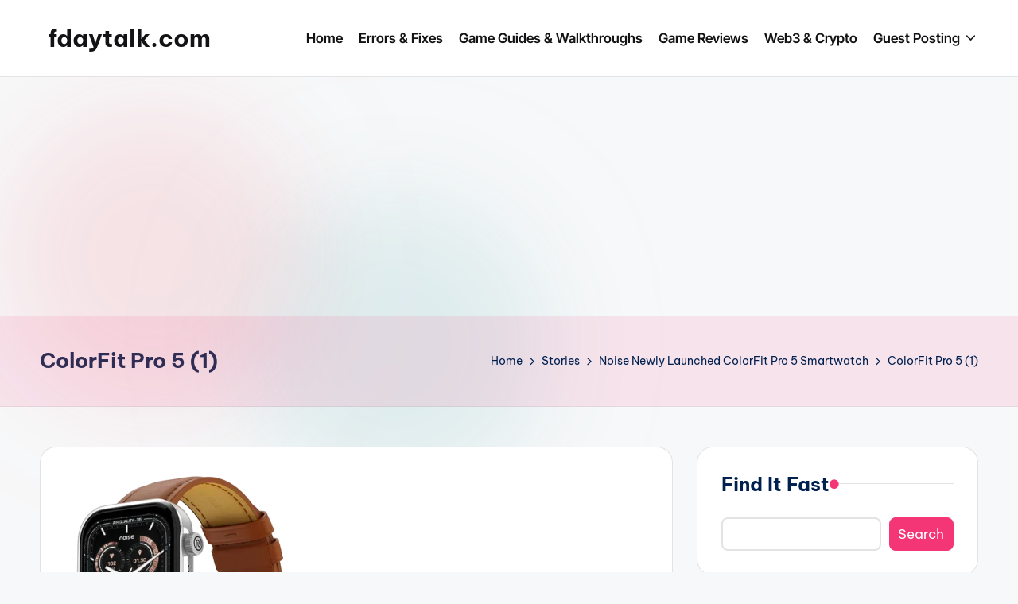

--- FILE ---
content_type: text/html; charset=UTF-8
request_url: https://www.fdaytalk.com/web-stories/noise-newly-launched-colorfit-pro-5-smartwatch/colorfit-pro-5-1/
body_size: 31728
content:

<!DOCTYPE html>
<html lang="en-US" itemscope itemtype="http://schema.org/WebPage" data-darkmode="dark">
<head>
	<meta charset="UTF-8">
	<link rel="profile" href="https://gmpg.org/xfn/11">
	<meta name='robots' content='index, follow, max-image-preview:large, max-snippet:-1, max-video-preview:-1' />
<meta name="viewport" content="width=device-width, initial-scale=1"><!-- Google tag (gtag.js) consent mode dataLayer added by Site Kit -->
<script id="google_gtagjs-js-consent-mode-data-layer" src="[data-uri]" defer type="e7fd69e1bacd37de10ea5359-text/javascript"></script>
<!-- End Google tag (gtag.js) consent mode dataLayer added by Site Kit -->

	<!-- This site is optimized with the Yoast SEO plugin v26.8 - https://yoast.com/product/yoast-seo-wordpress/ -->
	<title>ColorFit Pro 5 (1) | fdaytalk.com</title>
	<link rel="canonical" href="https://www.fdaytalk.com/web-stories/noise-newly-launched-colorfit-pro-5-smartwatch/colorfit-pro-5-1/" />
	<meta property="og:locale" content="en_US" />
	<meta property="og:type" content="article" />
	<meta property="og:title" content="ColorFit Pro 5 (1) | fdaytalk.com" />
	<meta property="og:url" content="https://www.fdaytalk.com/web-stories/noise-newly-launched-colorfit-pro-5-smartwatch/colorfit-pro-5-1/" />
	<meta property="og:site_name" content="fdaytalk.com" />
	<meta property="article:publisher" content="https://www.facebook.com/fdaytalk/" />
	<meta property="article:modified_time" content="2023-11-19T04:05:03+00:00" />
	<meta property="og:image" content="https://www.fdaytalk.com/web-stories/noise-newly-launched-colorfit-pro-5-smartwatch/colorfit-pro-5-1" />
	<meta property="og:image:width" content="500" />
	<meta property="og:image:height" content="500" />
	<meta property="og:image:type" content="image/webp" />
	<meta name="twitter:card" content="summary_large_image" />
	<meta name="twitter:site" content="@fdaytalk" />
	<script type="application/ld+json" class="yoast-schema-graph">{"@context":"https://schema.org","@graph":[{"@type":"WebPage","@id":"https://www.fdaytalk.com/web-stories/noise-newly-launched-colorfit-pro-5-smartwatch/colorfit-pro-5-1/","url":"https://www.fdaytalk.com/web-stories/noise-newly-launched-colorfit-pro-5-smartwatch/colorfit-pro-5-1/","name":"ColorFit Pro 5 (1) | fdaytalk.com","isPartOf":{"@id":"https://www.fdaytalk.com/#website"},"primaryImageOfPage":{"@id":"https://www.fdaytalk.com/web-stories/noise-newly-launched-colorfit-pro-5-smartwatch/colorfit-pro-5-1/#primaryimage"},"image":{"@id":"https://www.fdaytalk.com/web-stories/noise-newly-launched-colorfit-pro-5-smartwatch/colorfit-pro-5-1/#primaryimage"},"thumbnailUrl":"https://www.fdaytalk.com/wp-content/uploads/2023/11/ColorFit-Pro-5-1.webp","datePublished":"2023-11-19T04:02:16+00:00","dateModified":"2023-11-19T04:05:03+00:00","breadcrumb":{"@id":"https://www.fdaytalk.com/web-stories/noise-newly-launched-colorfit-pro-5-smartwatch/colorfit-pro-5-1/#breadcrumb"},"inLanguage":"en-US","potentialAction":[{"@type":"ReadAction","target":["https://www.fdaytalk.com/web-stories/noise-newly-launched-colorfit-pro-5-smartwatch/colorfit-pro-5-1/"]}]},{"@type":"ImageObject","inLanguage":"en-US","@id":"https://www.fdaytalk.com/web-stories/noise-newly-launched-colorfit-pro-5-smartwatch/colorfit-pro-5-1/#primaryimage","url":"https://www.fdaytalk.com/wp-content/uploads/2023/11/ColorFit-Pro-5-1.webp","contentUrl":"https://www.fdaytalk.com/wp-content/uploads/2023/11/ColorFit-Pro-5-1.webp","width":500,"height":500,"caption":"ColorFit Pro 5 (1)"},{"@type":"BreadcrumbList","@id":"https://www.fdaytalk.com/web-stories/noise-newly-launched-colorfit-pro-5-smartwatch/colorfit-pro-5-1/#breadcrumb","itemListElement":[{"@type":"ListItem","position":1,"name":"Home","item":"https://www.fdaytalk.com/"},{"@type":"ListItem","position":2,"name":"Noise Newly Launched ColorFit Pro 5 Smartwatch","item":"https://www.fdaytalk.com/web-stories/noise-newly-launched-colorfit-pro-5-smartwatch/"},{"@type":"ListItem","position":3,"name":"ColorFit Pro 5 (1)"}]},{"@type":"WebSite","@id":"https://www.fdaytalk.com/#website","url":"https://www.fdaytalk.com/","name":"fdaytalk.com","description":"Tech Blog","publisher":{"@id":"https://www.fdaytalk.com/#organization"},"alternateName":"fdaytalk","potentialAction":[{"@type":"SearchAction","target":{"@type":"EntryPoint","urlTemplate":"https://www.fdaytalk.com/?s={search_term_string}"},"query-input":{"@type":"PropertyValueSpecification","valueRequired":true,"valueName":"search_term_string"}}],"inLanguage":"en-US"},{"@type":"Organization","@id":"https://www.fdaytalk.com/#organization","name":"fdaytalk.com","alternateName":"fdaytalk","url":"https://www.fdaytalk.com/","logo":{"@type":"ImageObject","inLanguage":"en-US","@id":"https://www.fdaytalk.com/#/schema/logo/image/","url":"https://www.fdaytalk.com/wp-content/uploads/2024/09/cropped-fdaytalk-logo-2024-1.png","contentUrl":"https://www.fdaytalk.com/wp-content/uploads/2024/09/cropped-fdaytalk-logo-2024-1.png","width":512,"height":512,"caption":"fdaytalk.com"},"image":{"@id":"https://www.fdaytalk.com/#/schema/logo/image/"},"sameAs":["https://www.facebook.com/fdaytalk/","https://x.com/fdaytalk","https://www.instagram.com/fdaytalk/","https://in.pinterest.com/fdaytalkn/"]}]}</script>
	<!-- / Yoast SEO plugin. -->


<link rel='dns-prefetch' href='//www.googletagmanager.com' />
<link rel='dns-prefetch' href='//stats.wp.com' />
<link rel='dns-prefetch' href='//fonts.googleapis.com' />
<link rel='dns-prefetch' href='//pagead2.googlesyndication.com' />
<link rel='dns-prefetch' href='//fundingchoicesmessages.google.com' />
<link rel="alternate" type="application/rss+xml" title="fdaytalk.com &raquo; Feed" href="https://www.fdaytalk.com/feed/" />
<link rel="alternate" type="application/rss+xml" title="fdaytalk.com &raquo; Comments Feed" href="https://www.fdaytalk.com/comments/feed/" />
<link rel="alternate" title="oEmbed (JSON)" type="application/json+oembed" href="https://www.fdaytalk.com/wp-json/oembed/1.0/embed?url=https%3A%2F%2Fwww.fdaytalk.com%2Fweb-stories%2Fnoise-newly-launched-colorfit-pro-5-smartwatch%2Fcolorfit-pro-5-1%2F" />
<link rel="alternate" title="oEmbed (XML)" type="text/xml+oembed" href="https://www.fdaytalk.com/wp-json/oembed/1.0/embed?url=https%3A%2F%2Fwww.fdaytalk.com%2Fweb-stories%2Fnoise-newly-launched-colorfit-pro-5-smartwatch%2Fcolorfit-pro-5-1%2F&#038;format=xml" />
<link rel="alternate" type="application/rss+xml" title="fdaytalk.com &raquo; Stories Feed" href="https://www.fdaytalk.com/webstories/feed/"><style id='wp-img-auto-sizes-contain-inline-css'>
img:is([sizes=auto i],[sizes^="auto," i]){contain-intrinsic-size:3000px 1500px}
/*# sourceURL=wp-img-auto-sizes-contain-inline-css */
</style>

<style id='wp-emoji-styles-inline-css'>

	img.wp-smiley, img.emoji {
		display: inline !important;
		border: none !important;
		box-shadow: none !important;
		height: 1em !important;
		width: 1em !important;
		margin: 0 0.07em !important;
		vertical-align: -0.1em !important;
		background: none !important;
		padding: 0 !important;
	}
/*# sourceURL=wp-emoji-styles-inline-css */
</style>
<link rel='stylesheet' id='wp-block-library-css' href='https://www.fdaytalk.com/wp-includes/css/dist/block-library/style.min.css?ver=6.9' media='all' />
<style id='wp-block-button-inline-css'>
.wp-block-button__link{align-content:center;box-sizing:border-box;cursor:pointer;display:inline-block;height:100%;text-align:center;word-break:break-word}.wp-block-button__link.aligncenter{text-align:center}.wp-block-button__link.alignright{text-align:right}:where(.wp-block-button__link){border-radius:9999px;box-shadow:none;padding:calc(.667em + 2px) calc(1.333em + 2px);text-decoration:none}.wp-block-button[style*=text-decoration] .wp-block-button__link{text-decoration:inherit}.wp-block-buttons>.wp-block-button.has-custom-width{max-width:none}.wp-block-buttons>.wp-block-button.has-custom-width .wp-block-button__link{width:100%}.wp-block-buttons>.wp-block-button.has-custom-font-size .wp-block-button__link{font-size:inherit}.wp-block-buttons>.wp-block-button.wp-block-button__width-25{width:calc(25% - var(--wp--style--block-gap, .5em)*.75)}.wp-block-buttons>.wp-block-button.wp-block-button__width-50{width:calc(50% - var(--wp--style--block-gap, .5em)*.5)}.wp-block-buttons>.wp-block-button.wp-block-button__width-75{width:calc(75% - var(--wp--style--block-gap, .5em)*.25)}.wp-block-buttons>.wp-block-button.wp-block-button__width-100{flex-basis:100%;width:100%}.wp-block-buttons.is-vertical>.wp-block-button.wp-block-button__width-25{width:25%}.wp-block-buttons.is-vertical>.wp-block-button.wp-block-button__width-50{width:50%}.wp-block-buttons.is-vertical>.wp-block-button.wp-block-button__width-75{width:75%}.wp-block-button.is-style-squared,.wp-block-button__link.wp-block-button.is-style-squared{border-radius:0}.wp-block-button.no-border-radius,.wp-block-button__link.no-border-radius{border-radius:0!important}:root :where(.wp-block-button .wp-block-button__link.is-style-outline),:root :where(.wp-block-button.is-style-outline>.wp-block-button__link){border:2px solid;padding:.667em 1.333em}:root :where(.wp-block-button .wp-block-button__link.is-style-outline:not(.has-text-color)),:root :where(.wp-block-button.is-style-outline>.wp-block-button__link:not(.has-text-color)){color:currentColor}:root :where(.wp-block-button .wp-block-button__link.is-style-outline:not(.has-background)),:root :where(.wp-block-button.is-style-outline>.wp-block-button__link:not(.has-background)){background-color:initial;background-image:none}
/*# sourceURL=https://www.fdaytalk.com/wp-includes/blocks/button/style.min.css */
</style>
<style id='wp-block-latest-posts-inline-css'>
.wp-block-latest-posts{box-sizing:border-box}.wp-block-latest-posts.alignleft{margin-right:2em}.wp-block-latest-posts.alignright{margin-left:2em}.wp-block-latest-posts.wp-block-latest-posts__list{list-style:none}.wp-block-latest-posts.wp-block-latest-posts__list li{clear:both;overflow-wrap:break-word}.wp-block-latest-posts.is-grid{display:flex;flex-wrap:wrap}.wp-block-latest-posts.is-grid li{margin:0 1.25em 1.25em 0;width:100%}@media (min-width:600px){.wp-block-latest-posts.columns-2 li{width:calc(50% - .625em)}.wp-block-latest-posts.columns-2 li:nth-child(2n){margin-right:0}.wp-block-latest-posts.columns-3 li{width:calc(33.33333% - .83333em)}.wp-block-latest-posts.columns-3 li:nth-child(3n){margin-right:0}.wp-block-latest-posts.columns-4 li{width:calc(25% - .9375em)}.wp-block-latest-posts.columns-4 li:nth-child(4n){margin-right:0}.wp-block-latest-posts.columns-5 li{width:calc(20% - 1em)}.wp-block-latest-posts.columns-5 li:nth-child(5n){margin-right:0}.wp-block-latest-posts.columns-6 li{width:calc(16.66667% - 1.04167em)}.wp-block-latest-posts.columns-6 li:nth-child(6n){margin-right:0}}:root :where(.wp-block-latest-posts.is-grid){padding:0}:root :where(.wp-block-latest-posts.wp-block-latest-posts__list){padding-left:0}.wp-block-latest-posts__post-author,.wp-block-latest-posts__post-date{display:block;font-size:.8125em}.wp-block-latest-posts__post-excerpt,.wp-block-latest-posts__post-full-content{margin-bottom:1em;margin-top:.5em}.wp-block-latest-posts__featured-image a{display:inline-block}.wp-block-latest-posts__featured-image img{height:auto;max-width:100%;width:auto}.wp-block-latest-posts__featured-image.alignleft{float:left;margin-right:1em}.wp-block-latest-posts__featured-image.alignright{float:right;margin-left:1em}.wp-block-latest-posts__featured-image.aligncenter{margin-bottom:1em;text-align:center}
/*# sourceURL=https://www.fdaytalk.com/wp-includes/blocks/latest-posts/style.min.css */
</style>
<style id='wp-block-buttons-inline-css'>
.wp-block-buttons{box-sizing:border-box}.wp-block-buttons.is-vertical{flex-direction:column}.wp-block-buttons.is-vertical>.wp-block-button:last-child{margin-bottom:0}.wp-block-buttons>.wp-block-button{display:inline-block;margin:0}.wp-block-buttons.is-content-justification-left{justify-content:flex-start}.wp-block-buttons.is-content-justification-left.is-vertical{align-items:flex-start}.wp-block-buttons.is-content-justification-center{justify-content:center}.wp-block-buttons.is-content-justification-center.is-vertical{align-items:center}.wp-block-buttons.is-content-justification-right{justify-content:flex-end}.wp-block-buttons.is-content-justification-right.is-vertical{align-items:flex-end}.wp-block-buttons.is-content-justification-space-between{justify-content:space-between}.wp-block-buttons.aligncenter{text-align:center}.wp-block-buttons:not(.is-content-justification-space-between,.is-content-justification-right,.is-content-justification-left,.is-content-justification-center) .wp-block-button.aligncenter{margin-left:auto;margin-right:auto;width:100%}.wp-block-buttons[style*=text-decoration] .wp-block-button,.wp-block-buttons[style*=text-decoration] .wp-block-button__link{text-decoration:inherit}.wp-block-buttons.has-custom-font-size .wp-block-button__link{font-size:inherit}.wp-block-buttons .wp-block-button__link{width:100%}.wp-block-button.aligncenter{text-align:center}
/*# sourceURL=https://www.fdaytalk.com/wp-includes/blocks/buttons/style.min.css */
</style>
<style id='wp-block-search-inline-css'>
.wp-block-search__button{margin-left:10px;word-break:normal}.wp-block-search__button.has-icon{line-height:0}.wp-block-search__button svg{height:1.25em;min-height:24px;min-width:24px;width:1.25em;fill:currentColor;vertical-align:text-bottom}:where(.wp-block-search__button){border:1px solid #ccc;padding:6px 10px}.wp-block-search__inside-wrapper{display:flex;flex:auto;flex-wrap:nowrap;max-width:100%}.wp-block-search__label{width:100%}.wp-block-search.wp-block-search__button-only .wp-block-search__button{box-sizing:border-box;display:flex;flex-shrink:0;justify-content:center;margin-left:0;max-width:100%}.wp-block-search.wp-block-search__button-only .wp-block-search__inside-wrapper{min-width:0!important;transition-property:width}.wp-block-search.wp-block-search__button-only .wp-block-search__input{flex-basis:100%;transition-duration:.3s}.wp-block-search.wp-block-search__button-only.wp-block-search__searchfield-hidden,.wp-block-search.wp-block-search__button-only.wp-block-search__searchfield-hidden .wp-block-search__inside-wrapper{overflow:hidden}.wp-block-search.wp-block-search__button-only.wp-block-search__searchfield-hidden .wp-block-search__input{border-left-width:0!important;border-right-width:0!important;flex-basis:0;flex-grow:0;margin:0;min-width:0!important;padding-left:0!important;padding-right:0!important;width:0!important}:where(.wp-block-search__input){appearance:none;border:1px solid #949494;flex-grow:1;font-family:inherit;font-size:inherit;font-style:inherit;font-weight:inherit;letter-spacing:inherit;line-height:inherit;margin-left:0;margin-right:0;min-width:3rem;padding:8px;text-decoration:unset!important;text-transform:inherit}:where(.wp-block-search__button-inside .wp-block-search__inside-wrapper){background-color:#fff;border:1px solid #949494;box-sizing:border-box;padding:4px}:where(.wp-block-search__button-inside .wp-block-search__inside-wrapper) .wp-block-search__input{border:none;border-radius:0;padding:0 4px}:where(.wp-block-search__button-inside .wp-block-search__inside-wrapper) .wp-block-search__input:focus{outline:none}:where(.wp-block-search__button-inside .wp-block-search__inside-wrapper) :where(.wp-block-search__button){padding:4px 8px}.wp-block-search.aligncenter .wp-block-search__inside-wrapper{margin:auto}.wp-block[data-align=right] .wp-block-search.wp-block-search__button-only .wp-block-search__inside-wrapper{float:right}
/*# sourceURL=https://www.fdaytalk.com/wp-includes/blocks/search/style.min.css */
</style>
<style id='wp-block-search-theme-inline-css'>
.wp-block-search .wp-block-search__label{font-weight:700}.wp-block-search__button{border:1px solid #ccc;padding:.375em .625em}
/*# sourceURL=https://www.fdaytalk.com/wp-includes/blocks/search/theme.min.css */
</style>
<style id='wp-block-group-inline-css'>
.wp-block-group{box-sizing:border-box}:where(.wp-block-group.wp-block-group-is-layout-constrained){position:relative}
/*# sourceURL=https://www.fdaytalk.com/wp-includes/blocks/group/style.min.css */
</style>
<style id='wp-block-group-theme-inline-css'>
:where(.wp-block-group.has-background){padding:1.25em 2.375em}
/*# sourceURL=https://www.fdaytalk.com/wp-includes/blocks/group/theme.min.css */
</style>
<style id='global-styles-inline-css'>
:root{--wp--preset--aspect-ratio--square: 1;--wp--preset--aspect-ratio--4-3: 4/3;--wp--preset--aspect-ratio--3-4: 3/4;--wp--preset--aspect-ratio--3-2: 3/2;--wp--preset--aspect-ratio--2-3: 2/3;--wp--preset--aspect-ratio--16-9: 16/9;--wp--preset--aspect-ratio--9-16: 9/16;--wp--preset--color--black: #000000;--wp--preset--color--cyan-bluish-gray: #abb8c3;--wp--preset--color--white: #ffffff;--wp--preset--color--pale-pink: #f78da7;--wp--preset--color--vivid-red: #cf2e2e;--wp--preset--color--luminous-vivid-orange: #ff6900;--wp--preset--color--luminous-vivid-amber: #fcb900;--wp--preset--color--light-green-cyan: #7bdcb5;--wp--preset--color--vivid-green-cyan: #00d084;--wp--preset--color--pale-cyan-blue: #8ed1fc;--wp--preset--color--vivid-cyan-blue: #0693e3;--wp--preset--color--vivid-purple: #9b51e0;--wp--preset--gradient--vivid-cyan-blue-to-vivid-purple: linear-gradient(135deg,rgb(6,147,227) 0%,rgb(155,81,224) 100%);--wp--preset--gradient--light-green-cyan-to-vivid-green-cyan: linear-gradient(135deg,rgb(122,220,180) 0%,rgb(0,208,130) 100%);--wp--preset--gradient--luminous-vivid-amber-to-luminous-vivid-orange: linear-gradient(135deg,rgb(252,185,0) 0%,rgb(255,105,0) 100%);--wp--preset--gradient--luminous-vivid-orange-to-vivid-red: linear-gradient(135deg,rgb(255,105,0) 0%,rgb(207,46,46) 100%);--wp--preset--gradient--very-light-gray-to-cyan-bluish-gray: linear-gradient(135deg,rgb(238,238,238) 0%,rgb(169,184,195) 100%);--wp--preset--gradient--cool-to-warm-spectrum: linear-gradient(135deg,rgb(74,234,220) 0%,rgb(151,120,209) 20%,rgb(207,42,186) 40%,rgb(238,44,130) 60%,rgb(251,105,98) 80%,rgb(254,248,76) 100%);--wp--preset--gradient--blush-light-purple: linear-gradient(135deg,rgb(255,206,236) 0%,rgb(152,150,240) 100%);--wp--preset--gradient--blush-bordeaux: linear-gradient(135deg,rgb(254,205,165) 0%,rgb(254,45,45) 50%,rgb(107,0,62) 100%);--wp--preset--gradient--luminous-dusk: linear-gradient(135deg,rgb(255,203,112) 0%,rgb(199,81,192) 50%,rgb(65,88,208) 100%);--wp--preset--gradient--pale-ocean: linear-gradient(135deg,rgb(255,245,203) 0%,rgb(182,227,212) 50%,rgb(51,167,181) 100%);--wp--preset--gradient--electric-grass: linear-gradient(135deg,rgb(202,248,128) 0%,rgb(113,206,126) 100%);--wp--preset--gradient--midnight: linear-gradient(135deg,rgb(2,3,129) 0%,rgb(40,116,252) 100%);--wp--preset--font-size--small: 13px;--wp--preset--font-size--medium: 20px;--wp--preset--font-size--large: 36px;--wp--preset--font-size--x-large: 42px;--wp--preset--spacing--20: 0.44rem;--wp--preset--spacing--30: 0.67rem;--wp--preset--spacing--40: 1rem;--wp--preset--spacing--50: 1.5rem;--wp--preset--spacing--60: 2.25rem;--wp--preset--spacing--70: 3.38rem;--wp--preset--spacing--80: 5.06rem;--wp--preset--shadow--natural: 6px 6px 9px rgba(0, 0, 0, 0.2);--wp--preset--shadow--deep: 12px 12px 50px rgba(0, 0, 0, 0.4);--wp--preset--shadow--sharp: 6px 6px 0px rgba(0, 0, 0, 0.2);--wp--preset--shadow--outlined: 6px 6px 0px -3px rgb(255, 255, 255), 6px 6px rgb(0, 0, 0);--wp--preset--shadow--crisp: 6px 6px 0px rgb(0, 0, 0);}:where(.is-layout-flex){gap: 0.5em;}:where(.is-layout-grid){gap: 0.5em;}body .is-layout-flex{display: flex;}.is-layout-flex{flex-wrap: wrap;align-items: center;}.is-layout-flex > :is(*, div){margin: 0;}body .is-layout-grid{display: grid;}.is-layout-grid > :is(*, div){margin: 0;}:where(.wp-block-columns.is-layout-flex){gap: 2em;}:where(.wp-block-columns.is-layout-grid){gap: 2em;}:where(.wp-block-post-template.is-layout-flex){gap: 1.25em;}:where(.wp-block-post-template.is-layout-grid){gap: 1.25em;}.has-black-color{color: var(--wp--preset--color--black) !important;}.has-cyan-bluish-gray-color{color: var(--wp--preset--color--cyan-bluish-gray) !important;}.has-white-color{color: var(--wp--preset--color--white) !important;}.has-pale-pink-color{color: var(--wp--preset--color--pale-pink) !important;}.has-vivid-red-color{color: var(--wp--preset--color--vivid-red) !important;}.has-luminous-vivid-orange-color{color: var(--wp--preset--color--luminous-vivid-orange) !important;}.has-luminous-vivid-amber-color{color: var(--wp--preset--color--luminous-vivid-amber) !important;}.has-light-green-cyan-color{color: var(--wp--preset--color--light-green-cyan) !important;}.has-vivid-green-cyan-color{color: var(--wp--preset--color--vivid-green-cyan) !important;}.has-pale-cyan-blue-color{color: var(--wp--preset--color--pale-cyan-blue) !important;}.has-vivid-cyan-blue-color{color: var(--wp--preset--color--vivid-cyan-blue) !important;}.has-vivid-purple-color{color: var(--wp--preset--color--vivid-purple) !important;}.has-black-background-color{background-color: var(--wp--preset--color--black) !important;}.has-cyan-bluish-gray-background-color{background-color: var(--wp--preset--color--cyan-bluish-gray) !important;}.has-white-background-color{background-color: var(--wp--preset--color--white) !important;}.has-pale-pink-background-color{background-color: var(--wp--preset--color--pale-pink) !important;}.has-vivid-red-background-color{background-color: var(--wp--preset--color--vivid-red) !important;}.has-luminous-vivid-orange-background-color{background-color: var(--wp--preset--color--luminous-vivid-orange) !important;}.has-luminous-vivid-amber-background-color{background-color: var(--wp--preset--color--luminous-vivid-amber) !important;}.has-light-green-cyan-background-color{background-color: var(--wp--preset--color--light-green-cyan) !important;}.has-vivid-green-cyan-background-color{background-color: var(--wp--preset--color--vivid-green-cyan) !important;}.has-pale-cyan-blue-background-color{background-color: var(--wp--preset--color--pale-cyan-blue) !important;}.has-vivid-cyan-blue-background-color{background-color: var(--wp--preset--color--vivid-cyan-blue) !important;}.has-vivid-purple-background-color{background-color: var(--wp--preset--color--vivid-purple) !important;}.has-black-border-color{border-color: var(--wp--preset--color--black) !important;}.has-cyan-bluish-gray-border-color{border-color: var(--wp--preset--color--cyan-bluish-gray) !important;}.has-white-border-color{border-color: var(--wp--preset--color--white) !important;}.has-pale-pink-border-color{border-color: var(--wp--preset--color--pale-pink) !important;}.has-vivid-red-border-color{border-color: var(--wp--preset--color--vivid-red) !important;}.has-luminous-vivid-orange-border-color{border-color: var(--wp--preset--color--luminous-vivid-orange) !important;}.has-luminous-vivid-amber-border-color{border-color: var(--wp--preset--color--luminous-vivid-amber) !important;}.has-light-green-cyan-border-color{border-color: var(--wp--preset--color--light-green-cyan) !important;}.has-vivid-green-cyan-border-color{border-color: var(--wp--preset--color--vivid-green-cyan) !important;}.has-pale-cyan-blue-border-color{border-color: var(--wp--preset--color--pale-cyan-blue) !important;}.has-vivid-cyan-blue-border-color{border-color: var(--wp--preset--color--vivid-cyan-blue) !important;}.has-vivid-purple-border-color{border-color: var(--wp--preset--color--vivid-purple) !important;}.has-vivid-cyan-blue-to-vivid-purple-gradient-background{background: var(--wp--preset--gradient--vivid-cyan-blue-to-vivid-purple) !important;}.has-light-green-cyan-to-vivid-green-cyan-gradient-background{background: var(--wp--preset--gradient--light-green-cyan-to-vivid-green-cyan) !important;}.has-luminous-vivid-amber-to-luminous-vivid-orange-gradient-background{background: var(--wp--preset--gradient--luminous-vivid-amber-to-luminous-vivid-orange) !important;}.has-luminous-vivid-orange-to-vivid-red-gradient-background{background: var(--wp--preset--gradient--luminous-vivid-orange-to-vivid-red) !important;}.has-very-light-gray-to-cyan-bluish-gray-gradient-background{background: var(--wp--preset--gradient--very-light-gray-to-cyan-bluish-gray) !important;}.has-cool-to-warm-spectrum-gradient-background{background: var(--wp--preset--gradient--cool-to-warm-spectrum) !important;}.has-blush-light-purple-gradient-background{background: var(--wp--preset--gradient--blush-light-purple) !important;}.has-blush-bordeaux-gradient-background{background: var(--wp--preset--gradient--blush-bordeaux) !important;}.has-luminous-dusk-gradient-background{background: var(--wp--preset--gradient--luminous-dusk) !important;}.has-pale-ocean-gradient-background{background: var(--wp--preset--gradient--pale-ocean) !important;}.has-electric-grass-gradient-background{background: var(--wp--preset--gradient--electric-grass) !important;}.has-midnight-gradient-background{background: var(--wp--preset--gradient--midnight) !important;}.has-small-font-size{font-size: var(--wp--preset--font-size--small) !important;}.has-medium-font-size{font-size: var(--wp--preset--font-size--medium) !important;}.has-large-font-size{font-size: var(--wp--preset--font-size--large) !important;}.has-x-large-font-size{font-size: var(--wp--preset--font-size--x-large) !important;}
/*# sourceURL=global-styles-inline-css */
</style>

<style id='classic-theme-styles-inline-css'>
/*! This file is auto-generated */
.wp-block-button__link{color:#fff;background-color:#32373c;border-radius:9999px;box-shadow:none;text-decoration:none;padding:calc(.667em + 2px) calc(1.333em + 2px);font-size:1.125em}.wp-block-file__button{background:#32373c;color:#fff;text-decoration:none}
/*# sourceURL=/wp-includes/css/classic-themes.min.css */
</style>
<link rel='stylesheet' id='swiper-css' href='https://www.fdaytalk.com/wp-content/themes/bloghash/assets/css/swiper-bundle.min.css?ver=6.9' media='all' />
<link rel='stylesheet' id='FontAwesome-css' href='https://www.fdaytalk.com/wp-content/themes/bloghash/assets/css/all.min.css?ver=5.15.4' media='all' />
<link rel='stylesheet' id='bloghash-styles-css' href='https://www.fdaytalk.com/wp-content/themes/bloghash/assets/css/style.min.css?ver=1.0.27' media='all' />
<style type="text/css">@font-face {font-family:Inter Tight;font-style:normal;font-weight:600;src:url(/cf-fonts/s/inter-tight/5.0.18/cyrillic-ext/600/normal.woff2);unicode-range:U+0460-052F,U+1C80-1C88,U+20B4,U+2DE0-2DFF,U+A640-A69F,U+FE2E-FE2F;font-display:swap;}@font-face {font-family:Inter Tight;font-style:normal;font-weight:600;src:url(/cf-fonts/s/inter-tight/5.0.18/cyrillic/600/normal.woff2);unicode-range:U+0301,U+0400-045F,U+0490-0491,U+04B0-04B1,U+2116;font-display:swap;}@font-face {font-family:Inter Tight;font-style:normal;font-weight:600;src:url(/cf-fonts/s/inter-tight/5.0.18/latin/600/normal.woff2);unicode-range:U+0000-00FF,U+0131,U+0152-0153,U+02BB-02BC,U+02C6,U+02DA,U+02DC,U+0304,U+0308,U+0329,U+2000-206F,U+2074,U+20AC,U+2122,U+2191,U+2193,U+2212,U+2215,U+FEFF,U+FFFD;font-display:swap;}@font-face {font-family:Inter Tight;font-style:normal;font-weight:600;src:url(/cf-fonts/s/inter-tight/5.0.18/latin-ext/600/normal.woff2);unicode-range:U+0100-02AF,U+0304,U+0308,U+0329,U+1E00-1E9F,U+1EF2-1EFF,U+2020,U+20A0-20AB,U+20AD-20CF,U+2113,U+2C60-2C7F,U+A720-A7FF;font-display:swap;}@font-face {font-family:Inter Tight;font-style:normal;font-weight:600;src:url(/cf-fonts/s/inter-tight/5.0.18/vietnamese/600/normal.woff2);unicode-range:U+0102-0103,U+0110-0111,U+0128-0129,U+0168-0169,U+01A0-01A1,U+01AF-01B0,U+0300-0301,U+0303-0304,U+0308-0309,U+0323,U+0329,U+1EA0-1EF9,U+20AB;font-display:swap;}@font-face {font-family:Inter Tight;font-style:normal;font-weight:600;src:url(/cf-fonts/s/inter-tight/5.0.18/greek-ext/600/normal.woff2);unicode-range:U+1F00-1FFF;font-display:swap;}@font-face {font-family:Inter Tight;font-style:normal;font-weight:600;src:url(/cf-fonts/s/inter-tight/5.0.18/greek/600/normal.woff2);unicode-range:U+0370-03FF;font-display:swap;}@font-face {font-family:Be Vietnam Pro;font-style:normal;font-weight:400;src:url(/cf-fonts/s/be-vietnam-pro/5.0.18/vietnamese/400/normal.woff2);unicode-range:U+0102-0103,U+0110-0111,U+0128-0129,U+0168-0169,U+01A0-01A1,U+01AF-01B0,U+0300-0301,U+0303-0304,U+0308-0309,U+0323,U+0329,U+1EA0-1EF9,U+20AB;font-display:swap;}@font-face {font-family:Be Vietnam Pro;font-style:normal;font-weight:400;src:url(/cf-fonts/s/be-vietnam-pro/5.0.18/latin-ext/400/normal.woff2);unicode-range:U+0100-02AF,U+0304,U+0308,U+0329,U+1E00-1E9F,U+1EF2-1EFF,U+2020,U+20A0-20AB,U+20AD-20CF,U+2113,U+2C60-2C7F,U+A720-A7FF;font-display:swap;}@font-face {font-family:Be Vietnam Pro;font-style:normal;font-weight:400;src:url(/cf-fonts/s/be-vietnam-pro/5.0.18/latin/400/normal.woff2);unicode-range:U+0000-00FF,U+0131,U+0152-0153,U+02BB-02BC,U+02C6,U+02DA,U+02DC,U+0304,U+0308,U+0329,U+2000-206F,U+2074,U+20AC,U+2122,U+2191,U+2193,U+2212,U+2215,U+FEFF,U+FFFD;font-display:swap;}@font-face {font-family:Be Vietnam Pro;font-style:normal;font-weight:700;src:url(/cf-fonts/s/be-vietnam-pro/5.0.18/vietnamese/700/normal.woff2);unicode-range:U+0102-0103,U+0110-0111,U+0128-0129,U+0168-0169,U+01A0-01A1,U+01AF-01B0,U+0300-0301,U+0303-0304,U+0308-0309,U+0323,U+0329,U+1EA0-1EF9,U+20AB;font-display:swap;}@font-face {font-family:Be Vietnam Pro;font-style:normal;font-weight:700;src:url(/cf-fonts/s/be-vietnam-pro/5.0.18/latin/700/normal.woff2);unicode-range:U+0000-00FF,U+0131,U+0152-0153,U+02BB-02BC,U+02C6,U+02DA,U+02DC,U+0304,U+0308,U+0329,U+2000-206F,U+2074,U+20AC,U+2122,U+2191,U+2193,U+2212,U+2215,U+FEFF,U+FFFD;font-display:swap;}@font-face {font-family:Be Vietnam Pro;font-style:normal;font-weight:700;src:url(/cf-fonts/s/be-vietnam-pro/5.0.18/latin-ext/700/normal.woff2);unicode-range:U+0100-02AF,U+0304,U+0308,U+0329,U+1E00-1E9F,U+1EF2-1EFF,U+2020,U+20A0-20AB,U+20AD-20CF,U+2113,U+2C60-2C7F,U+A720-A7FF;font-display:swap;}@font-face {font-family:Be Vietnam Pro;font-style:normal;font-weight:500;src:url(/cf-fonts/s/be-vietnam-pro/5.0.18/latin/500/normal.woff2);unicode-range:U+0000-00FF,U+0131,U+0152-0153,U+02BB-02BC,U+02C6,U+02DA,U+02DC,U+0304,U+0308,U+0329,U+2000-206F,U+2074,U+20AC,U+2122,U+2191,U+2193,U+2212,U+2215,U+FEFF,U+FFFD;font-display:swap;}@font-face {font-family:Be Vietnam Pro;font-style:normal;font-weight:500;src:url(/cf-fonts/s/be-vietnam-pro/5.0.18/latin-ext/500/normal.woff2);unicode-range:U+0100-02AF,U+0304,U+0308,U+0329,U+1E00-1E9F,U+1EF2-1EFF,U+2020,U+20A0-20AB,U+20AD-20CF,U+2113,U+2C60-2C7F,U+A720-A7FF;font-display:swap;}@font-face {font-family:Be Vietnam Pro;font-style:normal;font-weight:500;src:url(/cf-fonts/s/be-vietnam-pro/5.0.18/vietnamese/500/normal.woff2);unicode-range:U+0102-0103,U+0110-0111,U+0128-0129,U+0168-0169,U+01A0-01A1,U+01AF-01B0,U+0300-0301,U+0303-0304,U+0308-0309,U+0323,U+0329,U+1EA0-1EF9,U+20AB;font-display:swap;}@font-face {font-family:Playfair Display;font-style:normal;font-weight:400;src:url(/cf-fonts/s/playfair-display/5.0.18/cyrillic/400/normal.woff2);unicode-range:U+0301,U+0400-045F,U+0490-0491,U+04B0-04B1,U+2116;font-display:swap;}@font-face {font-family:Playfair Display;font-style:normal;font-weight:400;src:url(/cf-fonts/s/playfair-display/5.0.18/latin-ext/400/normal.woff2);unicode-range:U+0100-02AF,U+0304,U+0308,U+0329,U+1E00-1E9F,U+1EF2-1EFF,U+2020,U+20A0-20AB,U+20AD-20CF,U+2113,U+2C60-2C7F,U+A720-A7FF;font-display:swap;}@font-face {font-family:Playfair Display;font-style:normal;font-weight:400;src:url(/cf-fonts/s/playfair-display/5.0.18/latin/400/normal.woff2);unicode-range:U+0000-00FF,U+0131,U+0152-0153,U+02BB-02BC,U+02C6,U+02DA,U+02DC,U+0304,U+0308,U+0329,U+2000-206F,U+2074,U+20AC,U+2122,U+2191,U+2193,U+2212,U+2215,U+FEFF,U+FFFD;font-display:swap;}@font-face {font-family:Playfair Display;font-style:normal;font-weight:400;src:url(/cf-fonts/s/playfair-display/5.0.18/vietnamese/400/normal.woff2);unicode-range:U+0102-0103,U+0110-0111,U+0128-0129,U+0168-0169,U+01A0-01A1,U+01AF-01B0,U+0300-0301,U+0303-0304,U+0308-0309,U+0323,U+0329,U+1EA0-1EF9,U+20AB;font-display:swap;}@font-face {font-family:Playfair Display;font-style:italic;font-weight:400;src:url(/cf-fonts/s/playfair-display/5.0.18/latin-ext/400/italic.woff2);unicode-range:U+0100-02AF,U+0304,U+0308,U+0329,U+1E00-1E9F,U+1EF2-1EFF,U+2020,U+20A0-20AB,U+20AD-20CF,U+2113,U+2C60-2C7F,U+A720-A7FF;font-display:swap;}@font-face {font-family:Playfair Display;font-style:italic;font-weight:400;src:url(/cf-fonts/s/playfair-display/5.0.18/cyrillic/400/italic.woff2);unicode-range:U+0301,U+0400-045F,U+0490-0491,U+04B0-04B1,U+2116;font-display:swap;}@font-face {font-family:Playfair Display;font-style:italic;font-weight:400;src:url(/cf-fonts/s/playfair-display/5.0.18/vietnamese/400/italic.woff2);unicode-range:U+0102-0103,U+0110-0111,U+0128-0129,U+0168-0169,U+01A0-01A1,U+01AF-01B0,U+0300-0301,U+0303-0304,U+0308-0309,U+0323,U+0329,U+1EA0-1EF9,U+20AB;font-display:swap;}@font-face {font-family:Playfair Display;font-style:italic;font-weight:400;src:url(/cf-fonts/s/playfair-display/5.0.18/latin/400/italic.woff2);unicode-range:U+0000-00FF,U+0131,U+0152-0153,U+02BB-02BC,U+02C6,U+02DA,U+02DC,U+0304,U+0308,U+0329,U+2000-206F,U+2074,U+20AC,U+2122,U+2191,U+2193,U+2212,U+2215,U+FEFF,U+FFFD;font-display:swap;}</style>
<link rel='stylesheet' id='bloghash-dynamic-styles-css' href='https://www.fdaytalk.com/wp-content/uploads/bloghash/dynamic-styles.css?ver=1768716259' media='all' />
<script src="https://www.fdaytalk.com/wp-includes/js/jquery/jquery.min.js?ver=3.7.1" id="jquery-core-js" type="e7fd69e1bacd37de10ea5359-text/javascript"></script>
<script data-optimized="1" src="https://www.fdaytalk.com/wp-content/litespeed/js/a1bb0b75ab604c97517b774f34e52577.js?ver=98e3f" id="jquery-migrate-js" defer data-deferred="1" type="e7fd69e1bacd37de10ea5359-text/javascript"></script>

<!-- Google tag (gtag.js) snippet added by Site Kit -->
<!-- Google Analytics snippet added by Site Kit -->
<script src="https://www.googletagmanager.com/gtag/js?id=G-YWE5MLYDVT" id="google_gtagjs-js" defer data-deferred="1" type="e7fd69e1bacd37de10ea5359-text/javascript"></script>
<script id="google_gtagjs-js-after" src="[data-uri]" defer type="e7fd69e1bacd37de10ea5359-text/javascript"></script>
<link rel="https://api.w.org/" href="https://www.fdaytalk.com/wp-json/" /><link rel="alternate" title="JSON" type="application/json" href="https://www.fdaytalk.com/wp-json/wp/v2/media/41544" /><link rel="EditURI" type="application/rsd+xml" title="RSD" href="https://www.fdaytalk.com/xmlrpc.php?rsd" />
<meta name="generator" content="WordPress 6.9" />
<link rel='shortlink' href='https://www.fdaytalk.com/?p=41544' />
<meta name="generator" content="Site Kit by Google 1.170.0" />	<style>img#wpstats{display:none}</style>
		<meta name="theme-color" content="#F43676">
<!-- Google AdSense meta tags added by Site Kit -->
<meta name="google-adsense-platform-account" content="ca-host-pub-2644536267352236">
<meta name="google-adsense-platform-domain" content="sitekit.withgoogle.com">
<!-- End Google AdSense meta tags added by Site Kit -->
<style class="wpcode-css-snippet">/* ===============================
   FDAYTALK – COPY PILL (CODES)
   =============================== */

.fdaytalk-copy-col {
  width: 90px;
  text-align: center;
  white-space: nowrap;
}

.fdaytalk-copy-btn {
  display: inline-flex;
  align-items: center;
  justify-content: center;
  padding: 8px 14px;

  border-radius: 10px;
  background: #111827;
  border: 1px solid #111827;
  color: #ffffff;

  font-weight: 600;
  font-size: 13px;
  cursor: pointer;
  user-select: none;

  transition: transform 0.08s ease, opacity 0.2s ease;
}

.fdaytalk-copy-btn:hover {
  opacity: 0.9;
}

.fdaytalk-copy-btn:active {
  transform: scale(0.97);
}

.fdaytalk-copy-btn.is-copied {
  background: #16a34a;
  border-color: #16a34a;
  color: #ffffff;
}

@media (max-width: 520px) {
  .fdaytalk-copy-col {
    width: 75px;
  }
  .fdaytalk-copy-btn {
    padding: 7px 12px;
    font-size: 12px;
  }
}
</style><style class="wpcode-css-snippet">/* =================================================
   FDYTALK – Premium FAQ (FINAL CSS)
   - One column desktop + mobile
   - Pill shows 01/02/03...
   - Arrow like "More Gaming Guides"
   ================================================= */

:root{
  --faq-accent: #F43676;
  --faq-dark: #0f172a;
  --faq-border: rgba(15,23,42,.08);
}

/* Wrapper */
.fdaytalk-auto-faq{
  margin: 18px 0 26px;
  padding-bottom: 10px;
  border-bottom: 1px solid rgba(15,23,42,.08);
}

/* Add space after FAQ section so next paragraph won't look like an answer */
.fdaytalk-auto-faq + p{
  margin-top: 18px !important;
}

/* Item spacing */
.fdaytalk-faq-item{
  margin: 0 0 14px 0;
}

/* Question row */
.fdaytalk-faq-q{
  position: relative;
  cursor: pointer;
  margin: 0;
  padding: 16px 56px 16px 90px;

  background: #fafbff;
  border: 1px solid var(--faq-border);
  border-radius: 18px;

  font-size: 18px;
  font-weight: 800;
  line-height: 1.35;
  color: var(--faq-dark);

  box-shadow: 0 8px 18px rgba(15,23,42,.05);
  transition: transform .12s ease, box-shadow .18s ease, border-color .18s ease, background .18s ease;
}

.fdaytalk-faq-q:hover{
  border-color: rgba(244,54,118,.28);
  box-shadow: 0 12px 24px rgba(15,23,42,.07);
}

/* Number pill (01/02/03...) */
.fdaytalk-faq-q::before{
  content: attr(data-faq-num);
  position: absolute;
  left: 16px;
  top: 50%;
  transform: translateY(-50%);

  width: 48px;
  height: 38px;
  border-radius: 14px;

  background: var(--faq-dark);
  color: #fff;

  font-size: 15px;
  font-weight: 900;

  display: flex;
  align-items: center;
  justify-content: center;

  box-shadow: 0 6px 14px rgba(15,23,42,.18);
}

/* Arrow button */
.fdaytalk-faq-q::after{
  content: "→";
  position: absolute;
  right: 16px;
  top: 50%;
  transform: translateY(-50%);

  width: 38px;
  height: 38px;
  border-radius: 14px;

  background: #fff;
  border: 1px solid var(--faq-border);

  display: grid;
  place-items: center;

  font-size: 18px;
  font-weight: 900;
  color: rgba(15,23,42,.65);

  box-shadow: 0 8px 16px rgba(15,23,42,.05);
  transition: transform .18s ease, color .18s ease, border-color .18s ease;
}

/* Active state */
.fdaytalk-faq-q.active{
  background: #fff6fa;
  border-color: rgba(244,54,118,.30);
}

.fdaytalk-faq-q.active::before{
  background: var(--faq-accent);
}

.fdaytalk-faq-q.active::after{
  transform: translateY(-50%) rotate(90deg);
  color: var(--faq-accent);
  border-color: rgba(244,54,118,.25);
}

/* Answer wrapper (accordion animation) */
.fdaytalk-faq-a{
  overflow: hidden;
  max-height: 0;
  opacity: 0;
  transform: translateY(-4px);
  transition: max-height .28s ease, opacity .18s ease, transform .18s ease;
  margin-top: -10px;
}

.fdaytalk-faq-a.open{
  opacity: 1;
  transform: translateY(0);
}

/* Answer text */
.fdaytalk-faq-a > p{
  margin: 0;
  padding: 14px 18px 16px;

  background: #fff;
  border: 1px solid var(--faq-border);
  border-top: 0;
  border-radius: 0 0 18px 18px;

  box-shadow: 0 8px 18px rgba(15,23,42,.04);

  font-size: 16px;
  line-height: 1.6;
  color: #111827;
}

/* Mobile */
@media (max-width: 600px){
  .fdaytalk-faq-q{
    font-size: 17px;
    padding: 14px 52px 14px 84px;
    border-radius: 16px;
  }
  .fdaytalk-faq-q::before{
    width: 44px;
    height: 36px;
    border-radius: 13px;
  }
  .fdaytalk-faq-q::after{
    width: 36px;
    height: 36px;
    border-radius: 13px;
  }
  .fdaytalk-faq-a > p{
    font-size: 15px;
    border-radius: 0 0 16px 16px;
  }
}
</style><style class="wpcode-css-snippet">/* ---------- FDAYTALK PREMIUM TABLE (FULL BORDER + CLEAN) ---------- */

.post table {
    width: 100%;
    border-collapse: collapse; /* Enables clean grid */
    margin: 24px 0;
    font-size: 16px;
    border-radius: 6px;
    overflow: hidden;
    border: 2px solid #1a1f36; /* Outer border */
}

.post table th {
    background: #1a1f36;
    color: #fff;
    font-weight: 600;
    text-align: left;
    padding: 14px 16px;
    border: 1px solid #1a1f36; /* Header border */
}

.post table td {
    padding: 14px 16px;
    border: 1px solid #dcdcdc; /* Visible grid border */
    color: #111;
    font-weight: 450;
}

.post table tr:nth-child(even) td {
    background: #f9f9f9;
}

.post table tr:hover td {
    background: #efefef;
    transition: 0.25s;
}

/* ---------- END ---------- */
</style>
<!-- Google Tag Manager snippet added by Site Kit -->
<script type="e7fd69e1bacd37de10ea5359-text/javascript">
			( function( w, d, s, l, i ) {
				w[l] = w[l] || [];
				w[l].push( {'gtm.start': new Date().getTime(), event: 'gtm.js'} );
				var f = d.getElementsByTagName( s )[0],
					j = d.createElement( s ), dl = l != 'dataLayer' ? '&l=' + l : '';
				j.async = true;
				j.src = 'https://www.googletagmanager.com/gtm.js?id=' + i + dl;
				f.parentNode.insertBefore( j, f );
			} )( window, document, 'script', 'dataLayer', 'GTM-MKZQ7XM' );
			
</script>

<!-- End Google Tag Manager snippet added by Site Kit -->

<!-- Google AdSense snippet added by Site Kit -->
<script async src="https://pagead2.googlesyndication.com/pagead/js/adsbygoogle.js?client=ca-pub-5566736886876208&amp;host=ca-host-pub-2644536267352236" crossorigin="anonymous" type="e7fd69e1bacd37de10ea5359-text/javascript"></script>

<!-- End Google AdSense snippet added by Site Kit -->

<!-- Google AdSense Ad Blocking Recovery snippet added by Site Kit -->
<script src="https://fundingchoicesmessages.google.com/i/pub-5566736886876208?ers=1" nonce="LEnAQdnm2ld_SuVhbItRuw" defer data-deferred="1" type="e7fd69e1bacd37de10ea5359-text/javascript"></script><script nonce="LEnAQdnm2ld_SuVhbItRuw" src="[data-uri]" defer type="e7fd69e1bacd37de10ea5359-text/javascript"></script>
<!-- End Google AdSense Ad Blocking Recovery snippet added by Site Kit -->

<!-- Google AdSense Ad Blocking Recovery Error Protection snippet added by Site Kit -->
<script src="[data-uri]" defer type="e7fd69e1bacd37de10ea5359-text/javascript"></script>
<!-- End Google AdSense Ad Blocking Recovery Error Protection snippet added by Site Kit -->
<link rel="icon" href="https://www.fdaytalk.com/wp-content/uploads/2024/09/cropped-fdaytalk-logo-2024-1-32x32.png" sizes="32x32" />
<link rel="icon" href="https://www.fdaytalk.com/wp-content/uploads/2024/09/cropped-fdaytalk-logo-2024-1-192x192.png" sizes="192x192" />
<link rel="apple-touch-icon" href="https://www.fdaytalk.com/wp-content/uploads/2024/09/cropped-fdaytalk-logo-2024-1-180x180.png" />
<meta name="msapplication-TileImage" content="https://www.fdaytalk.com/wp-content/uploads/2024/09/cropped-fdaytalk-logo-2024-1-270x270.png" />
<style id='jetpack-block-top-posts-inline-css'>
.wp-block-jetpack-top-posts{margin-bottom:1.5em}.wp-block-jetpack-top-posts img{width:100%}.wp-block-jetpack-top-posts span{display:block;word-wrap:break-word}.wp-block-jetpack-top-posts.is-list-layout .jetpack-top-posts-item{margin-bottom:1.5em}.wp-block-jetpack-top-posts.is-grid-layout .jetpack-top-posts-wrapper{align-items:flex-start;display:grid;gap:16px 12px;grid:auto/repeat(6,1fr)}@media only screen and (max-width:600px){.wp-block-jetpack-top-posts.is-grid-layout .jetpack-top-posts-wrapper{display:block}.wp-block-jetpack-top-posts.is-grid-layout .jetpack-top-posts-wrapper .jetpack-top-posts-mock-thumbnail{display:none}.wp-block-jetpack-top-posts.is-grid-layout .jetpack-top-posts-wrapper .jetpack-top-posts-item{margin-bottom:1.5em}}.wp-block-jetpack-top-posts.is-grid-layout .jetpack-top-posts-mock-thumbnail{background-color:#f0f0f0;height:0;padding-bottom:75%;position:relative;width:100%}.wp-block-jetpack-top-posts.is-grid-layout .jetpack-top-posts-thumbnail{aspect-ratio:4/3;height:auto;max-width:100%;object-fit:cover}.wp-block-jetpack-top-posts.is-grid-layout .jetpack-top-posts-item{grid-column:span 2}.wp-block-jetpack-top-posts.is-grid-layout[data-item-count="2"] .jetpack-top-posts-item,.wp-block-jetpack-top-posts.is-grid-layout[data-item-count="4"] .jetpack-top-posts-item,.wp-block-jetpack-top-posts.is-grid-layout[data-item-count="5"] .jetpack-top-posts-item:nth-child(5n),.wp-block-jetpack-top-posts.is-grid-layout[data-item-count="5"] .jetpack-top-posts-item:nth-child(5n-1),.wp-block-jetpack-top-posts.is-grid-layout[data-item-count="7"] .jetpack-top-posts-item:nth-child(5n),.wp-block-jetpack-top-posts.is-grid-layout[data-item-count="7"] .jetpack-top-posts-item:nth-child(5n-1),.wp-block-jetpack-top-posts.is-grid-layout[data-item-count="7"] .jetpack-top-posts-item:nth-child(7n),.wp-block-jetpack-top-posts.is-grid-layout[data-item-count="7"] .jetpack-top-posts-item:nth-child(7n-1){grid-column:span 3}
/*# sourceURL=https://www.fdaytalk.com/wp-content/plugins/jetpack/_inc/blocks/top-posts/view.css?minify=false */
</style>
</head>

<body class="attachment wp-singular attachment-template-default single single-attachment postid-41544 attachmentid-41544 attachment-webp wp-embed-responsive wp-theme-bloghash bloghash-topbar__separators-regular bloghash-layout__fw-contained bloghash-layout__boxed-separated bloghash-layout-shadow bloghash-header-layout-1 bloghash-menu-animation-underline bloghash-header__separators-none bloghash-page-title-align-left bloghash-has-sidebar bloghash-sticky-sidebar bloghash-sidebar-style-2 bloghash-sidebar-position__right-sidebar entry-media-hover-style-1 is-section-heading-init-s1 is-footer-heading-init-s0 bloghash-input-supported bloghash-blog-image-wrap validate-comment-form bloghash-menu-accessibility">

		<!-- Google Tag Manager (noscript) snippet added by Site Kit -->
		<noscript>
			<iframe src="https://www.googletagmanager.com/ns.html?id=GTM-MKZQ7XM" height="0" width="0" style="display:none;visibility:hidden"></iframe>
		</noscript>
		<!-- End Google Tag Manager (noscript) snippet added by Site Kit -->
		
<div id="page" class="hfeed site">
	<a class="skip-link screen-reader-text" href="#main">Skip to content</a>

	
	
	<header id="masthead" class="site-header" role="banner" itemtype="https://schema.org/WPHeader" itemscope="itemscope">
		<div id="bloghash-header" >
		<div id="bloghash-header-inner">
		
<div class="bloghash-container bloghash-header-container">

	
<div class="bloghash-logo bloghash-header-element" itemtype="https://schema.org/Organization" itemscope="itemscope">
	<div class="logo-inner"><span class="site-title" itemprop="name">
					<a href="https://www.fdaytalk.com/" rel="home" itemprop="url">
						fdaytalk.com
					</a>
				</span><p class="site-description screen-reader-text" itemprop="description">
						Tech Blog
					</p></div></div><!-- END .bloghash-logo -->

	<span class="bloghash-header-element bloghash-mobile-nav">
				<button class="bloghash-hamburger hamburger--spin bloghash-hamburger-bloghash-primary-nav" aria-label="Menu" aria-controls="bloghash-primary-nav" type="button">

			
			<span class="hamburger-box">
				<span class="hamburger-inner"></span>
			</span>

		</button>
			</span>

	
<nav class="site-navigation main-navigation bloghash-primary-nav bloghash-nav bloghash-header-element" role="navigation" itemtype="https://schema.org/SiteNavigationElement" itemscope="itemscope" aria-label="Site Navigation">

<ul id="bloghash-primary-nav" class="menu"><li id="menu-item-6937" class="menu-item menu-item-type-custom menu-item-object-custom menu-item-6937"><a href="https://fdaytalk.com/"><span>Home</span></a></li>
<li id="menu-item-58682" class="menu-item menu-item-type-custom menu-item-object-custom menu-item-58682"><a href="https://www.fdaytalk.com/category/tech/errors-fixes/"><span>Errors &#038; Fixes</span></a></li>
<li id="menu-item-55444" class="menu-item menu-item-type-taxonomy menu-item-object-category menu-item-55444"><a href="https://www.fdaytalk.com/category/gaming/"><span>Game Guides &#038; Walkthroughs</span></a></li>
<li id="menu-item-60428" class="menu-item menu-item-type-taxonomy menu-item-object-category menu-item-60428"><a href="https://www.fdaytalk.com/category/gaming/game-reviews/"><span>Game Reviews</span></a></li>
<li id="menu-item-53238" class="menu-item menu-item-type-taxonomy menu-item-object-category menu-item-53238"><a href="https://www.fdaytalk.com/category/investment/"><span>Web3 &#038; Crypto</span></a></li>
<li id="menu-item-47914" class="menu-item menu-item-type-post_type menu-item-object-page menu-item-has-children menu-item-47914"><a href="https://www.fdaytalk.com/contact/"><span>Guest Posting</span><svg class="bloghash-icon" xmlns="http://www.w3.org/2000/svg" width="32" height="32" viewBox="0 0 32 32"><path d="M24.958 10.483a1.29 1.29 0 00-1.868 0l-7.074 7.074-7.074-7.074c-.534-.534-1.335-.534-1.868 0s-.534 1.335 0 1.868l8.008 8.008c.267.267.667.4.934.4s.667-.133.934-.4l8.008-8.008a1.29 1.29 0 000-1.868z" /></svg></a><button type="button" class="bloghash-mobile-toggen"><svg class="bloghash-icon" xmlns="http://www.w3.org/2000/svg" width="32" height="32" viewBox="0 0 32 32"><path d="M24.958 10.483a1.29 1.29 0 00-1.868 0l-7.074 7.074-7.074-7.074c-.534-.534-1.335-.534-1.868 0s-.534 1.335 0 1.868l8.008 8.008c.267.267.667.4.934.4s.667-.133.934-.4l8.008-8.008a1.29 1.29 0 000-1.868z" /></svg></button>
<ul class="sub-menu">
	<li id="menu-item-47912" class="menu-item menu-item-type-post_type menu-item-object-page menu-item-47912"><a href="https://www.fdaytalk.com/privacy-policy/"><span>Privacy Policy</span></a></li>
	<li id="menu-item-47913" class="menu-item menu-item-type-post_type menu-item-object-page menu-item-47913"><a href="https://www.fdaytalk.com/disclaimer/"><span>Disclaimer</span></a></li>
</ul>
</li>
</ul></nav><!-- END .bloghash-nav -->
<div class="bloghash-header-widgets bloghash-header-element bloghash-widget-location-right"></div><!-- END .bloghash-header-widgets -->
</div><!-- END .bloghash-container -->
	</div><!-- END #bloghash-header-inner -->
	</div><!-- END #bloghash-header -->
		
<div class="page-header bloghash-has-page-title bloghash-has-breadcrumbs">
	<div class="bloghash-container">

	
	
		<div class="bloghash-page-header-wrapper">

			<div class="bloghash-page-header-title">
				<h1 class="page-title" itemprop="headline">ColorFit Pro 5 (1)</h1>			</div>

			
					</div>

	
	<div class="bloghash-breadcrumbs"><nav role="navigation" aria-label="Breadcrumbs" class="breadcrumb-trail breadcrumbs" itemprop="breadcrumb"><ul class="trail-items" itemscope itemtype="http://schema.org/BreadcrumbList"><meta name="numberOfItems" content="4" /><meta name="itemListOrder" content="Ascending" /><li itemprop="itemListElement" itemscope itemtype="http://schema.org/ListItem" class="trail-item trail-begin"><a href="https://www.fdaytalk.com/" rel="home" itemprop="item"><span itemprop="name">Home</span></a><meta itemprop="position" content="1" /></li><li itemprop="itemListElement" itemscope itemtype="http://schema.org/ListItem" class="trail-item"><a href="https://www.fdaytalk.com/webstories/" itemprop="item"><span itemprop="name">Stories</span></a><meta itemprop="position" content="2" /></li><li itemprop="itemListElement" itemscope itemtype="http://schema.org/ListItem" class="trail-item"><a href="https://www.fdaytalk.com/web-stories/noise-newly-launched-colorfit-pro-5-smartwatch/" itemprop="item"><span itemprop="name">Noise Newly Launched ColorFit Pro 5 Smartwatch</span></a><meta itemprop="position" content="3" /></li><li itemprop="itemListElement" itemscope itemtype="http://schema.org/ListItem" class="trail-item trail-end"><span><span itemprop="name">ColorFit Pro 5 (1)</span></span><meta itemprop="position" content="4" /></li></ul></nav></div>
	</div>
</div>
	</header><!-- #masthead .site-header -->

	
			<div id="main" class="site-main">

			

<div class="bloghash-container">

	
	<div id="primary" class="content-area">

		
		<main id="content" class="site-content no-entry-media" role="main" itemtype="http://schema.org/WebPageElement" itemprop="mainContentOfPage">

			
<article id="post-41544" class="post-41544 attachment type-attachment status-inherit hentry" itemscope="" itemtype="https://schema.org/CreativeWork">


<div class="entry-content bloghash-entry">
	<p class="attachment"><a href='https://www.fdaytalk.com/wp-content/uploads/2023/11/ColorFit-Pro-5-1.webp'><img fetchpriority="high" decoding="async" width="300" height="300" src="https://www.fdaytalk.com/wp-content/uploads/2023/11/ColorFit-Pro-5-1-300x300.webp" class="attachment-medium size-medium" alt="ColorFit Pro 5 (1)" srcset="https://www.fdaytalk.com/wp-content/uploads/2023/11/ColorFit-Pro-5-1-300x300.webp 300w, https://www.fdaytalk.com/wp-content/uploads/2023/11/ColorFit-Pro-5-1-150x150.webp 150w, https://www.fdaytalk.com/wp-content/uploads/2023/11/ColorFit-Pro-5-1-96x96.webp 96w, https://www.fdaytalk.com/wp-content/uploads/2023/11/ColorFit-Pro-5-1.webp 500w" sizes="(max-width: 300px) 100vw, 300px" /></a></p>
</div><!-- END .entry-content -->


</article><!-- #post-41544 -->

		</main><!-- #content .site-content -->

		
	</div><!-- #primary .content-area -->

	
<aside id="secondary" class="widget-area bloghash-sidebar-container" itemtype="http://schema.org/WPSideBar" itemscope="itemscope" role="complementary">

	<div class="bloghash-sidebar-inner">
		
		<div id="block-84" class="bloghash-sidebar-widget bloghash-widget bloghash-entry widget widget_block widget_search"><form role="search" method="get" action="https://www.fdaytalk.com/" class="wp-block-search__button-outside wp-block-search__text-button wp-block-search"    ><label class="wp-block-search__label" for="wp-block-search__input-1" >Find It Fast</label><div class="wp-block-search__inside-wrapper" ><input class="wp-block-search__input" id="wp-block-search__input-1" placeholder="" value="" type="search" name="s" required /><button aria-label="Search" class="wp-block-search__button wp-element-button" type="submit" >Search</button></div></form></div><div id="block-111" class="bloghash-sidebar-widget bloghash-widget bloghash-entry widget widget_block"><div style="
  background-color: #ffffff;
  color: #001b3d;
  border: 1px solid #e0e0e0;
  padding: 15px;
  text-align: center;
  font-weight: bold;
  border-radius: 12px;
  box-shadow: 0 2px 5px rgba(0,0,0,0.05);
">
  <a href="https://ggcodes.fdaytalk.com/" 
     target="_blank" 
     rel="noopener noreferrer" 
     style="
      color: #ffffff;
      background-color: #ff3366;
      padding: 10px 20px;
      border-radius: 8px;
      text-decoration: none;
      display: inline-block;
      font-weight: bold;
     ">
    Game Codes & Rewards
  </a>
</div>
</div><div id="block-128" class="bloghash-sidebar-widget bloghash-widget bloghash-entry widget widget_block"><div class="h4 widget-title">Tech</div><div class="wp-widget-group__inner-blocks">
<div class="wp-block-group"><div class="wp-block-group__inner-container is-layout-constrained wp-block-group-is-layout-constrained"><ul class="wp-block-latest-posts__list has-dates wp-block-latest-posts"><li><a class="wp-block-latest-posts__post-title" href="https://www.fdaytalk.com/gemini-ai-calendar-data-leak/">Gemini AI Calendar Data Leak: How a Hidden Prompt Exposed Private Meetings</a><time datetime="2026-01-21T00:51:28+05:30" class="wp-block-latest-posts__post-date">January 21, 2026</time></li>
<li><a class="wp-block-latest-posts__post-title" href="https://www.fdaytalk.com/chatgpt-go-global-launch/">ChatGPT Go Global Launch Brings Nearly Doubled Usage Limits at $8</a><time datetime="2026-01-20T11:02:19+05:30" class="wp-block-latest-posts__post-date">January 20, 2026</time></li>
<li><a class="wp-block-latest-posts__post-title" href="https://www.fdaytalk.com/supreme-court-hacker-instagram-data-leak/">Supreme Court Hacker Instagram Data Leak Exposes Stolen Government Records, Court Filing Reveals</a><time datetime="2026-01-20T01:02:41+05:30" class="wp-block-latest-posts__post-date">January 20, 2026</time></li>
<li><a class="wp-block-latest-posts__post-title" href="https://www.fdaytalk.com/microsoft-intune-blocking-outdated-apps/">Microsoft Intune Blocking Outdated Apps: New Security Enforcement Starts January 2026</a><time datetime="2026-01-19T23:57:49+05:30" class="wp-block-latest-posts__post-date">January 19, 2026</time></li>
<li><a class="wp-block-latest-posts__post-title" href="https://www.fdaytalk.com/ingram-micro-ransomware-attack/">Ingram Micro Ransomware Attack Exposes Data of 42,000 People</a><time datetime="2026-01-19T20:19:10+05:30" class="wp-block-latest-posts__post-date">January 19, 2026</time></li>
</ul></div></div>
</div></div><div id="block-119" class="bloghash-sidebar-widget bloghash-widget bloghash-entry widget widget_block"><div class="h4 widget-title">Game Guides</div><div class="wp-widget-group__inner-blocks">
<div class="wp-block-group"><div class="wp-block-group__inner-container is-layout-constrained wp-block-group-is-layout-constrained"><ul class="wp-block-latest-posts__list has-dates wp-block-latest-posts"><li><a class="wp-block-latest-posts__post-title" href="https://www.fdaytalk.com/where-to-find-magnet-in-arc-raiders/">Where to Find Magnet in ARC Raiders: Best Farming Locations, Recycling, and Crafting Guide</a><time datetime="2026-01-20T22:22:03+05:30" class="wp-block-latest-posts__post-date">January 20, 2026</time></li>
<li><a class="wp-block-latest-posts__post-title" href="https://www.fdaytalk.com/xbox-free-5-gift-card/">Xbox Users Are Getting Free $5 Gift Cards — Check Now</a><time datetime="2026-01-20T00:29:34+05:30" class="wp-block-latest-posts__post-date">January 20, 2026</time></li>
<li><a class="wp-block-latest-posts__post-title" href="https://www.fdaytalk.com/all-swords-in-hytale-crafting-and-upgrade-guide/">All Swords in Hytale – Crafting and Upgrade Guide</a><time datetime="2026-01-19T11:49:11+05:30" class="wp-block-latest-posts__post-date">January 19, 2026</time></li>
<li><a class="wp-block-latest-posts__post-title" href="https://www.fdaytalk.com/wuthering-waves-3-1-livestream-date-time-countdown/">Wuthering Waves 3.1 Livestream Date, Time and Countdown</a><time datetime="2026-01-19T11:06:55+05:30" class="wp-block-latest-posts__post-date">January 19, 2026</time></li>
<li><a class="wp-block-latest-posts__post-title" href="https://www.fdaytalk.com/wuthering-waves-3-1-banner-leaks/">Wuthering Waves 3.1 Banner Leaks: Aemeath and Luuk Revealed</a><time datetime="2026-01-19T10:23:45+05:30" class="wp-block-latest-posts__post-date">January 19, 2026</time></li>
<li><a class="wp-block-latest-posts__post-title" href="https://www.fdaytalk.com/ps-plus-january-2026-games/">PS Plus January 2026 Games Add Resident Evil Village and Infinite Wealth as Four Titles Exit</a><time datetime="2026-01-18T09:56:00+05:30" class="wp-block-latest-posts__post-date">January 18, 2026</time></li>
<li><a class="wp-block-latest-posts__post-title" href="https://www.fdaytalk.com/m7-mlbb-swiss-stage-results-and-knockout-qualified-teams/">M7 MLBB World Championship Swiss Stage Results: Qualified Teams for Knockout Stage</a><time datetime="2026-01-18T09:24:16+05:30" class="wp-block-latest-posts__post-date">January 18, 2026</time></li>
</ul></div></div>
</div></div><div id="block-115" class="bloghash-sidebar-widget bloghash-widget bloghash-entry widget widget_block"><div class="h4 widget-title">Error &amp; Fixes</div><div class="wp-widget-group__inner-blocks"><ul class="wp-block-latest-posts__list has-dates wp-block-latest-posts"><li><a class="wp-block-latest-posts__post-title" href="https://www.fdaytalk.com/err-ssl-protocol-error/">ERR_SSL_PROTOCOL_ERROR Edge Opera Fix: How to Restore Secure Browsing When Chrome Works</a><time datetime="2026-01-19T22:03:42+05:30" class="wp-block-latest-posts__post-date">January 19, 2026</time></li>
<li><a class="wp-block-latest-posts__post-title" href="https://www.fdaytalk.com/cannot-log-into-domain-controller/">Cannot Log Into Domain Controller After Update? Fix “Domain Unavailable” Error Fast</a><time datetime="2026-01-19T21:27:10+05:30" class="wp-block-latest-posts__post-date">January 19, 2026</time></li>
<li><a class="wp-block-latest-posts__post-title" href="https://www.fdaytalk.com/transfer-files-from-pc-to-mac-on-same-network/">How to Transfer Files From Windows PC to Mac on the Same Network (Fast &amp; Safe)</a><time datetime="2026-01-19T13:35:57+05:30" class="wp-block-latest-posts__post-date">January 19, 2026</time></li>
<li><a class="wp-block-latest-posts__post-title" href="https://www.fdaytalk.com/legacy-fonts-windows-11-paint/">How to Use Legacy Fonts in Windows 11 Apps Using Classic Paint</a><time datetime="2026-01-18T11:33:01+05:30" class="wp-block-latest-posts__post-date">January 18, 2026</time></li>
<li><a class="wp-block-latest-posts__post-title" href="https://www.fdaytalk.com/kb5074109-azure-virtual-desktop-authentication-error/">How to Fix KB5074109 Azure Virtual Desktop Authentication Error on Windows 11</a><time datetime="2026-01-16T22:21:56+05:30" class="wp-block-latest-posts__post-date">January 16, 2026</time></li>
</ul></div></div><div id="block-101" class="bloghash-sidebar-widget bloghash-widget bloghash-entry widget widget_block"><div class="h4 widget-title">Popular</div><div class="wp-widget-group__inner-blocks">
<div class="wp-block-group"><div class="wp-block-group__inner-container is-layout-constrained wp-block-group-is-layout-constrained">
<div class="wp-block-group"><div class="wp-block-group__inner-container is-layout-constrained wp-block-group-is-layout-constrained"><div class="jetpack-top-posts wp-block-jetpack-top-posts is-list-layout"data-item-count="6"><div class="jetpack-top-posts-wrapper"><div class="jetpack-top-posts-item"><span class="jetpack-top-posts-title"><a href="https://www.fdaytalk.com/fix-it-up-car-tier-list/">Fix It Up Car Tier List 2026 – Best Cars to Buy and Sell</a></span></div><div class="jetpack-top-posts-item"><span class="jetpack-top-posts-title"><a href="https://www.fdaytalk.com/discord-error-2012/">Discord Error 2012 Fix: Stream Failed to Start – 10 Working Fixes</a></span></div><div class="jetpack-top-posts-item"><span class="jetpack-top-posts-title"><a href="https://www.fdaytalk.com/kb5074109-azure-virtual-desktop-authentication-error/">How to Fix KB5074109 Azure Virtual Desktop Authentication Error on Windows 11</a></span></div><div class="jetpack-top-posts-item"><span class="jetpack-top-posts-title"><a href="https://www.fdaytalk.com/warzone-bunker-codes/">Warzone Bunker Codes: All Locations, Secret Rooms, and Pro Tips Guide</a></span></div><div class="jetpack-top-posts-item"><span class="jetpack-top-posts-title"><a href="https://www.fdaytalk.com/gta-5-cheat-codes-xbox/">GTA 5 Cheat Codes Xbox – Full Working List for Xbox One &amp; Series X|S</a></span></div><div class="jetpack-top-posts-item"><span class="jetpack-top-posts-title"><a href="https://www.fdaytalk.com/calamity-summoner-guide/">Calamity Summoner Guide: Best Loadouts, Minions, Whips &amp; Armor for Every Boss</a></span></div></div></div></div></div>
</div></div>
</div></div>
			</div>

</aside><!--#secondary .widget-area -->


	
</div><!-- END .bloghash-container -->


				<div class="bloghash-glassmorphism">
		<span class="block one"></span>
		<span class="block two"></span>
	</div>
				
	</div><!-- #main .site-main -->
	
	
			<footer id="colophon" class="site-footer" role="contentinfo" itemtype="http://schema.org/WPFooter" itemscope="itemscope">

			
<div id="bloghash-footer" >
	<div class="bloghash-container">
		<div class="bloghash-flex-row" id="bloghash-footer-widgets">

							<div class="bloghash-footer-column col-xs-12 col-sm-6 stretch-xs col-md-4">
					<div id="block-80" class="bloghash-footer-widget bloghash-widget bloghash-entry widget widget_block">
<div class="wp-block-buttons is-layout-flex wp-block-buttons-is-layout-flex">
<div class="wp-block-button"><a class="wp-block-button__link wp-element-button" href="https://www.fdaytalk.com/contact/">Contact Us</a></div>
</div>
</div>				</div>
								<div class="bloghash-footer-column col-xs-12 col-sm-6 stretch-xs col-md-4">
					<div id="block-81" class="bloghash-footer-widget bloghash-widget bloghash-entry widget widget_block">
<div class="wp-block-buttons is-layout-flex wp-block-buttons-is-layout-flex">
<div class="wp-block-button"><a class="wp-block-button__link wp-element-button" href="https://www.fdaytalk.com/privacy-policy/">Privacy Policy</a></div>
</div>
</div>				</div>
								<div class="bloghash-footer-column col-xs-12 col-sm-6 stretch-xs col-md-4">
					<div id="block-82" class="bloghash-footer-widget bloghash-widget bloghash-entry widget widget_block">
<div class="wp-block-buttons is-layout-flex wp-block-buttons-is-layout-flex">
<div class="wp-block-button"><a class="wp-block-button__link wp-element-button" href="https://news.google.com/publications/CAAqBwgKMP7RwAswkO3XAw?hl=en-IN&amp;gl=IN&amp;ceid=IN%3Aen">Follow us @ Google News</a></div>
</div>
</div>				</div>
				
		</div><!-- END .bloghash-flex-row -->
	</div><!-- END .bloghash-container -->
</div><!-- END #bloghash-footer -->

		</footer><!-- #colophon .site-footer -->
	
	
</div><!-- END #page -->

<a href="#" id="bloghash-scroll-top" class="bloghash-smooth-scroll" title="Scroll to Top" >
	<span class="bloghash-scroll-icon" aria-hidden="true">
		<svg class="bloghash-icon top-icon" xmlns="http://www.w3.org/2000/svg" width="32" height="32" viewBox="0 0 32 32"><path d="M17.9137 25.3578L17.9137 9.8758L24.9877 16.9498C25.5217 17.4838 26.3227 17.4838 26.8557 16.9498C27.3887 16.4158 27.3897 15.6148 26.8557 15.0818L17.5137 5.7398C17.3807 5.6068 17.2467 5.4728 17.1137 5.4728C16.8467 5.3398 16.4467 5.3398 16.0457 5.4728C15.9127 5.6058 15.7787 5.6058 15.6457 5.7398L6.30373 15.0818C6.03673 15.3488 5.90373 15.7488 5.90373 16.0158C5.90373 16.2828 6.03673 16.6828 6.30373 16.9498C6.42421 17.0763 6.56912 17.1769 6.72967 17.2457C6.89022 17.3145 7.06307 17.35 7.23773 17.35C7.4124 17.35 7.58525 17.3145 7.7458 17.2457C7.90635 17.1769 8.05125 17.0763 8.17173 16.9498L15.2457 9.8758L15.2457 25.3578C15.2457 26.1588 15.7797 26.6928 16.5807 26.6928C17.3817 26.6928 17.9157 26.1588 17.9157 25.3578L17.9137 25.3578Z" /></svg>		<svg class="bloghash-icon" xmlns="http://www.w3.org/2000/svg" width="32" height="32" viewBox="0 0 32 32"><path d="M17.9137 25.3578L17.9137 9.8758L24.9877 16.9498C25.5217 17.4838 26.3227 17.4838 26.8557 16.9498C27.3887 16.4158 27.3897 15.6148 26.8557 15.0818L17.5137 5.7398C17.3807 5.6068 17.2467 5.4728 17.1137 5.4728C16.8467 5.3398 16.4467 5.3398 16.0457 5.4728C15.9127 5.6058 15.7787 5.6058 15.6457 5.7398L6.30373 15.0818C6.03673 15.3488 5.90373 15.7488 5.90373 16.0158C5.90373 16.2828 6.03673 16.6828 6.30373 16.9498C6.42421 17.0763 6.56912 17.1769 6.72967 17.2457C6.89022 17.3145 7.06307 17.35 7.23773 17.35C7.4124 17.35 7.58525 17.3145 7.7458 17.2457C7.90635 17.1769 8.05125 17.0763 8.17173 16.9498L15.2457 9.8758L15.2457 25.3578C15.2457 26.1588 15.7797 26.6928 16.5807 26.6928C17.3817 26.6928 17.9157 26.1588 17.9157 25.3578L17.9137 25.3578Z" /></svg>	</span>
	<span class="screen-reader-text">Scroll to Top</span>
</a><!-- END #bloghash-scroll-to-top -->

<script type="speculationrules">
{"prefetch":[{"source":"document","where":{"and":[{"href_matches":"/*"},{"not":{"href_matches":["/wp-*.php","/wp-admin/*","/wp-content/uploads/*","/wp-content/*","/wp-content/plugins/*","/wp-content/themes/bloghash/*","/*\\?(.+)"]}},{"not":{"selector_matches":"a[rel~=\"nofollow\"]"}},{"not":{"selector_matches":".no-prefetch, .no-prefetch a"}}]},"eagerness":"conservative"}]}
</script>
<script src="[data-uri]" defer type="e7fd69e1bacd37de10ea5359-text/javascript"></script><script src="[data-uri]" defer type="e7fd69e1bacd37de10ea5359-text/javascript"></script>		<script src="[data-uri]" defer type="e7fd69e1bacd37de10ea5359-text/javascript"></script>
		<script data-optimized="1" src="https://www.fdaytalk.com/wp-content/litespeed/js/b8b6d387fb9dedc179c3f34a15220f37.js?ver=6d821" id="swiper-js" defer data-deferred="1" type="e7fd69e1bacd37de10ea5359-text/javascript"></script>
<script data-optimized="1" src="https://www.fdaytalk.com/wp-content/litespeed/js/51151cd5d0e77b21abb461a739116e07.js?ver=8d146" id="imagesloaded-js" defer data-deferred="1" type="e7fd69e1bacd37de10ea5359-text/javascript"></script>
<script id="bloghash-js-extra" src="[data-uri]" defer type="e7fd69e1bacd37de10ea5359-text/javascript"></script>
<script data-optimized="1" src="https://www.fdaytalk.com/wp-content/litespeed/js/0adf94c5712c9d9ad11372b22aab32c1.js?ver=71415" id="bloghash-js" defer data-deferred="1" type="e7fd69e1bacd37de10ea5359-text/javascript"></script>
<script data-optimized="1" src="https://www.fdaytalk.com/wp-content/litespeed/js/622d0cf2b2091a6ab8cd36bfd801ae17.js?ver=1ae17" id="googlesitekit-consent-mode-js" defer data-deferred="1" type="e7fd69e1bacd37de10ea5359-text/javascript"></script>
<script id="jetpack-stats-js-before" type="e7fd69e1bacd37de10ea5359-text/javascript">
_stq = window._stq || [];
_stq.push([ "view", {"v":"ext","blog":"133615875","post":"41544","tz":"5.5","srv":"www.fdaytalk.com","j":"1:15.4"} ]);
_stq.push([ "clickTrackerInit", "133615875", "41544" ]);
//# sourceURL=jetpack-stats-js-before
</script>
<script src="https://stats.wp.com/e-202604.js" id="jetpack-stats-js" defer data-wp-strategy="defer" type="e7fd69e1bacd37de10ea5359-text/javascript"></script>
<script id="wp-consent-api-js-extra" src="[data-uri]" defer type="e7fd69e1bacd37de10ea5359-text/javascript"></script>
<script data-optimized="1" src="https://www.fdaytalk.com/wp-content/litespeed/js/0ef6b08eb7cd534d76b03506ea6fbfb5.js?ver=616e3" id="wp-consent-api-js" defer data-deferred="1" type="e7fd69e1bacd37de10ea5359-text/javascript"></script>
<script id="jetpack-blocks-assets-base-url-js-before" src="[data-uri]" defer type="e7fd69e1bacd37de10ea5359-text/javascript"></script>
<script data-optimized="1" src="https://www.fdaytalk.com/wp-content/litespeed/js/e750ecb8236e9242bf0c8dc0fa3d9412.js?ver=de808" id="jetpack-block-top-posts-js" defer data-wp-strategy="defer" type="e7fd69e1bacd37de10ea5359-text/javascript"></script>
<script id="wp-emoji-settings" type="application/json">
{"baseUrl":"https://s.w.org/images/core/emoji/17.0.2/72x72/","ext":".png","svgUrl":"https://s.w.org/images/core/emoji/17.0.2/svg/","svgExt":".svg","source":{"concatemoji":"https://www.fdaytalk.com/wp-includes/js/wp-emoji-release.min.js?ver=6.9"}}
</script>
<script type="e7fd69e1bacd37de10ea5359-module">
/*! This file is auto-generated */
const a=JSON.parse(document.getElementById("wp-emoji-settings").textContent),o=(window._wpemojiSettings=a,"wpEmojiSettingsSupports"),s=["flag","emoji"];function i(e){try{var t={supportTests:e,timestamp:(new Date).valueOf()};sessionStorage.setItem(o,JSON.stringify(t))}catch(e){}}function c(e,t,n){e.clearRect(0,0,e.canvas.width,e.canvas.height),e.fillText(t,0,0);t=new Uint32Array(e.getImageData(0,0,e.canvas.width,e.canvas.height).data);e.clearRect(0,0,e.canvas.width,e.canvas.height),e.fillText(n,0,0);const a=new Uint32Array(e.getImageData(0,0,e.canvas.width,e.canvas.height).data);return t.every((e,t)=>e===a[t])}function p(e,t){e.clearRect(0,0,e.canvas.width,e.canvas.height),e.fillText(t,0,0);var n=e.getImageData(16,16,1,1);for(let e=0;e<n.data.length;e++)if(0!==n.data[e])return!1;return!0}function u(e,t,n,a){switch(t){case"flag":return n(e,"\ud83c\udff3\ufe0f\u200d\u26a7\ufe0f","\ud83c\udff3\ufe0f\u200b\u26a7\ufe0f")?!1:!n(e,"\ud83c\udde8\ud83c\uddf6","\ud83c\udde8\u200b\ud83c\uddf6")&&!n(e,"\ud83c\udff4\udb40\udc67\udb40\udc62\udb40\udc65\udb40\udc6e\udb40\udc67\udb40\udc7f","\ud83c\udff4\u200b\udb40\udc67\u200b\udb40\udc62\u200b\udb40\udc65\u200b\udb40\udc6e\u200b\udb40\udc67\u200b\udb40\udc7f");case"emoji":return!a(e,"\ud83e\u1fac8")}return!1}function f(e,t,n,a){let r;const o=(r="undefined"!=typeof WorkerGlobalScope&&self instanceof WorkerGlobalScope?new OffscreenCanvas(300,150):document.createElement("canvas")).getContext("2d",{willReadFrequently:!0}),s=(o.textBaseline="top",o.font="600 32px Arial",{});return e.forEach(e=>{s[e]=t(o,e,n,a)}),s}function r(e){var t=document.createElement("script");t.src=e,t.defer=!0,document.head.appendChild(t)}a.supports={everything:!0,everythingExceptFlag:!0},new Promise(t=>{let n=function(){try{var e=JSON.parse(sessionStorage.getItem(o));if("object"==typeof e&&"number"==typeof e.timestamp&&(new Date).valueOf()<e.timestamp+604800&&"object"==typeof e.supportTests)return e.supportTests}catch(e){}return null}();if(!n){if("undefined"!=typeof Worker&&"undefined"!=typeof OffscreenCanvas&&"undefined"!=typeof URL&&URL.createObjectURL&&"undefined"!=typeof Blob)try{var e="postMessage("+f.toString()+"("+[JSON.stringify(s),u.toString(),c.toString(),p.toString()].join(",")+"));",a=new Blob([e],{type:"text/javascript"});const r=new Worker(URL.createObjectURL(a),{name:"wpTestEmojiSupports"});return void(r.onmessage=e=>{i(n=e.data),r.terminate(),t(n)})}catch(e){}i(n=f(s,u,c,p))}t(n)}).then(e=>{for(const n in e)a.supports[n]=e[n],a.supports.everything=a.supports.everything&&a.supports[n],"flag"!==n&&(a.supports.everythingExceptFlag=a.supports.everythingExceptFlag&&a.supports[n]);var t;a.supports.everythingExceptFlag=a.supports.everythingExceptFlag&&!a.supports.flag,a.supports.everything||((t=a.source||{}).concatemoji?r(t.concatemoji):t.wpemoji&&t.twemoji&&(r(t.twemoji),r(t.wpemoji)))});
//# sourceURL=https://www.fdaytalk.com/wp-includes/js/wp-emoji-loader.min.js
</script>

<script src="/cdn-cgi/scripts/7d0fa10a/cloudflare-static/rocket-loader.min.js" data-cf-settings="e7fd69e1bacd37de10ea5359-|49" defer></script><script defer src="https://static.cloudflareinsights.com/beacon.min.js/vcd15cbe7772f49c399c6a5babf22c1241717689176015" integrity="sha512-ZpsOmlRQV6y907TI0dKBHq9Md29nnaEIPlkf84rnaERnq6zvWvPUqr2ft8M1aS28oN72PdrCzSjY4U6VaAw1EQ==" data-cf-beacon='{"version":"2024.11.0","token":"4da7f66071f74524a9a94c2dd34d3f82","r":1,"server_timing":{"name":{"cfCacheStatus":true,"cfEdge":true,"cfExtPri":true,"cfL4":true,"cfOrigin":true,"cfSpeedBrain":true},"location_startswith":null}}' crossorigin="anonymous"></script>
</body>
</html>


<!-- Page cached by LiteSpeed Cache 7.7 on 2026-01-21 19:03:10 -->

--- FILE ---
content_type: text/html; charset=utf-8
request_url: https://www.google.com/recaptcha/api2/aframe
body_size: 268
content:
<!DOCTYPE HTML><html><head><meta http-equiv="content-type" content="text/html; charset=UTF-8"></head><body><script nonce="xfKsycQrJZ7FMtAjqYIF6w">/** Anti-fraud and anti-abuse applications only. See google.com/recaptcha */ try{var clients={'sodar':'https://pagead2.googlesyndication.com/pagead/sodar?'};window.addEventListener("message",function(a){try{if(a.source===window.parent){var b=JSON.parse(a.data);var c=clients[b['id']];if(c){var d=document.createElement('img');d.src=c+b['params']+'&rc='+(localStorage.getItem("rc::a")?sessionStorage.getItem("rc::b"):"");window.document.body.appendChild(d);sessionStorage.setItem("rc::e",parseInt(sessionStorage.getItem("rc::e")||0)+1);localStorage.setItem("rc::h",'1769002393512');}}}catch(b){}});window.parent.postMessage("_grecaptcha_ready", "*");}catch(b){}</script></body></html>

--- FILE ---
content_type: application/javascript; charset=utf-8
request_url: https://fundingchoicesmessages.google.com/f/AGSKWxXpXauIVm0RqsFFu8LlCuF52xYMPfSbkYEynFe4rTYKTo_CCwfAKLUlo_Fp7FDtd-SgAqDwYWtsluFL1_cyIEUA6L8rPFWzslUE41lZ8GPeQcMZka_Xhmlip45_06rjsaFBNUNEGAs8YmlZBWjCJFBUPuLQVQq5allCiKQcx66TmlxD_5B3kSnJEyDB/__323x120_/n2ad_/smartad_-ads/assets//ban_ad.
body_size: -1291
content:
window['c6e724fe-747b-40c1-bf3c-af918eb84085'] = true;